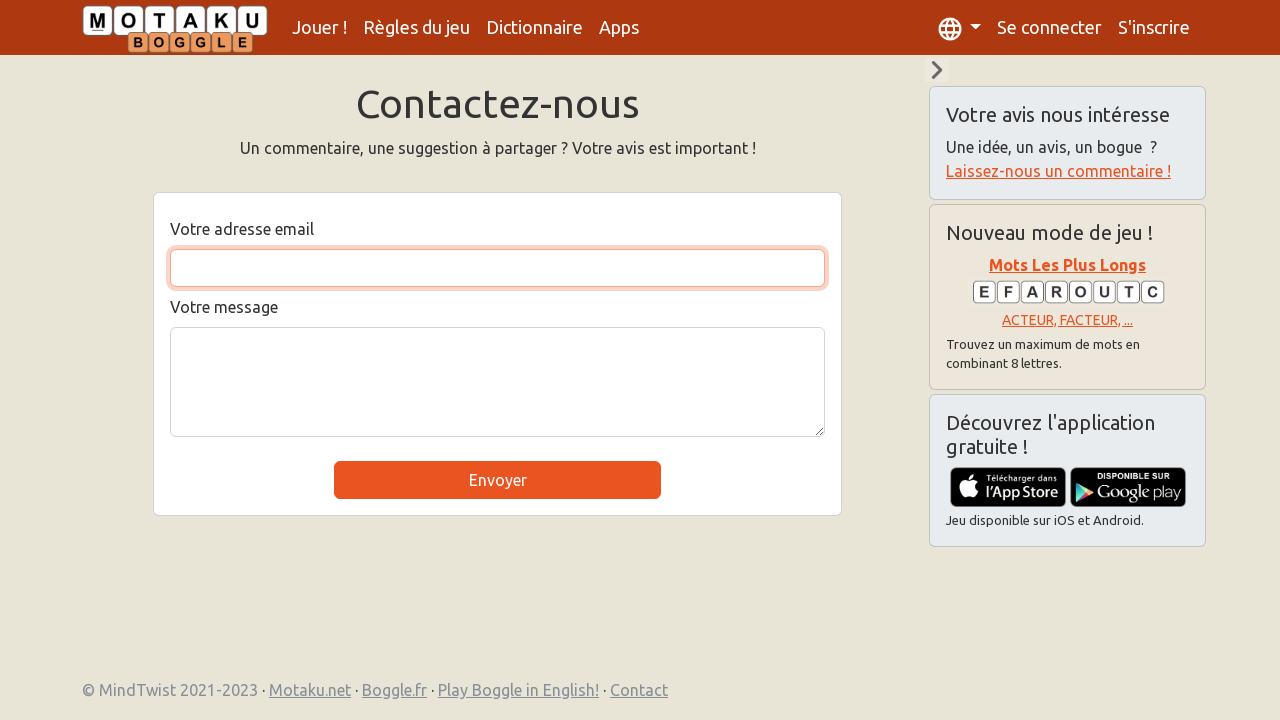

--- FILE ---
content_type: text/html; charset=UTF-8
request_url: https://motaku.fr/contact
body_size: 3582
content:
<!doctype html>
<html lang="fr">
<head>
    <meta charset="utf-8">
    <meta name="viewport" content="width=device-width, initial-scale=1, shrink-to-fit=no">
    <meta name="description" content="">
    <meta name="author" content="">

	<link rel="apple-touch-icon" sizes="57x57" href="https://motaku.fr/apple-icon-57x57.png">
	<link rel="apple-touch-icon" sizes="60x60" href="https://motaku.fr/apple-icon-60x60.png">
	<link rel="apple-touch-icon" sizes="72x72" href="https://motaku.fr/apple-icon-72x72.png">
	<link rel="apple-touch-icon" sizes="76x76" href="https://motaku.fr/apple-icon-76x76.png">
	<link rel="apple-touch-icon" sizes="114x114" href="https://motaku.fr/apple-icon-114x114.png">
	<link rel="apple-touch-icon" sizes="120x120" href="https://motaku.fr/apple-icon-120x120.png">
	<link rel="apple-touch-icon" sizes="144x144" href="https://motaku.fr/apple-icon-144x144.png">
	<link rel="apple-touch-icon" sizes="152x152" href="https://motaku.fr/apple-icon-152x152.png">
	<link rel="apple-touch-icon" sizes="180x180" href="https://motaku.fr/apple-icon-180x180.png">
	<link rel="icon" type="image/png" sizes="192x192"  href="https://motaku.fr/android-icon-192x192.png">
	<link rel="icon" type="image/png" sizes="32x32" href="https://motaku.fr/favicon-32x32.png">
	<link rel="icon" type="image/png" sizes="96x96" href="https://motaku.fr/favicon-96x96.png">
	<link rel="icon" type="image/png" sizes="16x16" href="https://motaku.fr/favicon-16x16.png">
	<link rel="manifest" href="https://motaku.fr/manifest.json">
	<meta name="msapplication-TileColor" content="#ffffff">
	<meta name="msapplication-TileImage" content="https://motaku.fr/ms-icon-144x144.png">
	<meta name="theme-color" content="#ffffff">	
	<link rel="shortcut icon" href="https://motaku.fr/favicon.ico">

    <!-- CSRF Token -->
    <meta name="csrf-token" content="bqndxNPNmpeIvFIIvaFdGEDMI04fQjqs5FDwJTGm">

    <title>Boggle et autres jeux de lettres !</title>

	<!-- Scripts -->
	<script src="https://cdn.jsdelivr.net/npm/jquery@3.6.1/dist/jquery.min.js"></script>
	<script src="https://cdn.jsdelivr.net/npm/bootstrap@5.2.2/dist/js/bootstrap.bundle.min.js" integrity="sha384-OERcA2EqjJCMA+/3y+gxIOqMEjwtxJY7qPCqsdltbNJuaOe923+mo//f6V8Qbsw3" crossorigin="anonymous"></script>

	
			<!-- Global site tag (gtag.js) - Google Analytics -->
		<script async src="https://www.googletagmanager.com/gtag/js?id=G-TKM0E8SCD8"></script>
		<script>
			window.dataLayer = window.dataLayer || [];
			function gtag(){dataLayer.push(arguments);}
			gtag('js', new Date());
			gtag('config', 'G-TKM0E8SCD8');
		</script>
		

    <!-- Bootstrap core CSS -->
	<link rel="stylesheet" href="https://cdn.jsdelivr.net/npm/bootswatch@5.2.2/dist/united/bootstrap.min.css">
	<link href="https://motaku.fr/css/add.css" rel="stylesheet">

    <!-- If we need additional css for specific pages (like the carousel) -->
    
    <!-- Custom styles for this template -->
    

</head>
<body>

<header>
    <nav class="navbar navbar-expand-lg navbar-dark fixed-top bg-primary">
        <div class="container-xl">
			<a class="navbar-brand" href="https://motaku.fr">
				<img src="https://motaku.fr/images/motaku-logo.png" height="48" class="mylogo" alt="Motaku / Boggle">
			</a>
            <button class="navbar-toggler" type="button" data-bs-toggle="collapse" data-bs-target="#navbarCollapse" aria-controls="navbarCollapse" aria-expanded="false" aria-label="Toggle navigation">
                <span class="navbar-toggler-icon"></span>
            </button>
            <div class="collapse navbar-collapse" id="navbarCollapse">
				<ul class="navbar-nav me-auto">

					<li class="nav-item">
						<a class="nav-link " href="https://motaku.fr/boggle">Jouer !</a>
					</li>

					<li class="nav-item">
						<a class="nav-link " href="https://motaku.fr/regles">Règles du jeu</a>
					</li>

					<!--li class="nav-item">
						<a class="nav-link" href="https://motaku.fr/notyet">Imprimer des grilles</a>
					</li-->

					<li class="nav-item">
						<a class="nav-link " href="https://motaku.fr/dictionnaire">Dictionnaire</a>
					</li>

					<li class="nav-item">
						<a class="nav-link " href="https://motaku.fr/apps">Apps</a>
					</li>

				</ul>

                <!-- Right Side Of Navbar -->
                <ul class="navbar-nav">

					<!-- Language selection -->
					<li class="nav-item dropdown">
						<a class="nav-link dropdown-toggle" href="#" id="navbarDropdownMenuLink" role="button" data-bs-toggle="dropdown" aria-haspopup="true" aria-expanded="false">
							<img class="icon-language" src="https://motaku.fr/images/icon-language-48.png" data-bs-toggle="tooltip" title="Changer de langue" height="24"></img>
						</a>
						<div class="dropdown-menu" aria-labelledby="navbarDropdownMenuLink">
							<!--a class="dropdown-item" href="https://boggle.fr">Français (French)</a>
							<a class="dropdown-item" href="https://motaku.net">Anglais (English)</a-->
							<a class="dropdown-item " rel="alternate" hreflang="en" href="https://motaku.net/contact">Anglais (English)</a><a class="dropdown-item active" rel="alternate" hreflang="fr" href="https://motaku.fr/contact">Français (French)</a>						
						</div>
					</li>


                    <!-- Authentication Links -->
                                            <li><a class="nav-link" href="https://motaku.fr/connexion">Se connecter</a></li>
                        <li><a class="nav-link" href="https://motaku.fr/inscription">S&#039;inscrire</a></li>
                                    </ul>

            </div>
        </div>
    </nav>
</header>

    <main role="main">

		<div class="container-xl">

		

			<div class="row">
				<div class="col-12 col-lg-9 p-0" id="content-main">

					
<div class="container">

	<div class="row mt-2">
		<div class="col text-center">
			<h1 class="mt-3">Contactez-nous</h1>
			<p>Un commentaire, une suggestion à partager&nbsp;? Votre avis est important&nbsp;!</p>
		</div>
	</div>

					

	<div class="row justify-content-center">

		<div class="col-12 col-md-10">

			<div class="card mt-3">
				<div class="card-body">

					<form method="POST" action="https://motaku.fr/contact">
							<input type="hidden" name="_token" value="bqndxNPNmpeIvFIIvaFdGEDMI04fQjqs5FDwJTGm">
							<!-- Email Address -->
							<div class="mt-2">
								<label class="form-label" for="email">Votre adresse email</label>
								<input class="form-control" id="email" type="email" name="email" autofocus/>
							</div>

							<!-- Comment -->
							<div class="mt-2">
								<label class="form-label" for="msg">Votre message</label>
								<textarea class="form-control" rows="4" id="msg" name="msg" required="" data-validation-required-message="Merci de saisir votre message"></textarea>
							</div>						

							<div class="d-flex justify-content-center mt-4">
								<button type="submit" class="col-6 btn btn-primary">
									Envoyer
								</button>
							</div>							
					</form>


				</div>
			</div>


		</div>

	</div>

</div>


				</div>
				<div class="col-3 p-0 mt-0" id="sidebar-right">

					<div class="row">
						<div class="col">
							<img class="toggle-sidebar" src="https://motaku.fr/img/btn-hide-right.png" height="24" width="24" style="background-color:#eee8dc;    cursor: pointer;"/>
						</div>
					</div>

					<!-- button type="button" class="btn btn-primary toggle-sidebar">Hide</button -->
					<div>

	<div class="card bg-light m-1">
		<div class="card-body p-3">
			<h5 class="card-title">Votre avis nous intéresse</h5>
			<p class="card-text">Une idée, un avis, un bogue &nbsp;? <br><a href="https://motaku.fr/contact">Laissez-nous un commentaire&nbsp;!</a></p>
		</div>
	</div>	

	<div class="card m-1" style="background-color:#EDE7DB">
		<div class="card-body p-3">
			<h5 class="card-title">Nouveau mode de jeu&nbsp;!</h5>
			<a href="https://motaku.fr/mots-les-plus-longs">
				<p class="card-text text-center mb-1">
					<strong>Mots Les Plus Longs</strong><br>
					<img class="img-fluid" width="200" src="https://motaku.fr/img/longest-example-fr.png" alt="Jouez aux Mots Les Plus Longs"/><br>
					<small>ACTEUR, FACTEUR, ...</small>
				</p>
			</a>
			<p class="card-text" style="font-size:small">
				Trouvez un maximum de mots en combinant 8 lettres.
			</p>
		</div>
	</div>	

	<div class="card bg-light m-1">
		<div class="card-body p-3">
			<h5 class="card-title">Découvrez l'application gratuite&nbsp;!</h5>
			<!-- p class="card-text text-center">
				<img src="https://motaku.fr/images/motaku-app-fr.png" class="img-fluid" width="180" height="180" alt="Jouez au Boggle sur iOS ou Android avec Motaku"/>
			<p -->
			<p class="card-text text-center mb-1">
				<a href="https://itunes.apple.com/fr/app/motaku/id1352252771" target="_blank"><img src="https://motaku.fr/images/apple-store-fr.png" class="img-fluid" width="116" alt="Jouez au Boggle sur iOS avec Motaku"/></a>
				<a href="https://play.google.com/store/apps/details?id=com.mindtwist.motaku" target="_blank"><img src="https://motaku.fr/images/google-play-fr.png" class="img-fluid" width="116" alt="Jouez au Boggle sur Android avec Motaku"/></a>		
			</p>
			<p class="card-text" style="font-size:small">
				Jeu disponible sur iOS et Android.
			</p>			
		</div>
	</div>

	

	<!--div class="row m-1 ps-1" style="background-color:#eee8dc">
	<h5>Nouveautés</h5>
	<p>Exclure les mots de 3 lettres</p>
	</div>

	<div class="row m-1 ps-1" style="background-color:#eee8dc">
	<h5>Articles récents</h5>
	<p>Exclure les mots de 3 lettres</p>
	</div>	

	<div class="row m-1" style="background-color:#ffffff">
	<img class="image2" src="https://motaku.fr/images/motaku-en-ingame.png" width="100"/>
	</div-->

</div> 
					
				</div>
			</div>

		</div>

		<footer class="footer footer-transparent">
			<div class="container">
				<span class="text-muted">© MindTwist 2021-2023</span> &middot;
				<a class="text-muted" href="https://motaku.net">Motaku.net</a> &middot; 
				<a class="text-muted" href="https://boggle.fr">Boggle.fr</a> &middot; 

				<!-- a class="text-muted" href="politique-confidentialite.html">Privacy</a> &middot; -->
				<!-- <a class="text-muted" href="mailto:support@mindtwist.com?subject=MindTwist%20Contact">Contact</a> &middot;  -->
									<a class="text-muted" href="https://motaku.net" target="_new">Play Boggle in English!</a> 
				 
				&middot; 
				<a class="text-muted" href="https://motaku.fr/contact">Contact</a>
				<!-- &middot; 
				<a class="text-muted" href="https://itunes.apple.com/fr/app/motaku/id1352252771" target="_new">Download on AppStore for iOS</a> &middot; 
				<a class="text-muted" href="https://play.google.com/store/apps/details?id=com.mindtwist.motaku" target="_new">Download on Google Play for Android</a -->

				<!-- <a class="text-muted" href="https://motaku.fr/notyet">FAQ</a> &middot; -->
			</div>
		</footer>


        <!-- FOOTER -->
        <!-- footer class="footer">
            <div class="container">
                < !-- span class="float-end"><a href="#">Back to top</a></span -- >
                <span style="font-size:small;">
					<a href="http://www.motaku.net">Motaku.net</a> &middot; 
					<a href="http://www.boggle.fr">Boggle.fr</a> &middot; 
					< !-- a href="#">Confidentialité</a> &middot; 
					<a href="#">CGU </a>&middot; 
					<a href="https://motaku.fr/notyet">FAQ</a> &middot;
					<a href="mises-a-jour.php">Mises à jour</a> - 
					<a href="contact.php">Contactez-nous</a> -  !-- >

					<a href="https://twitter.com/MindtwistFr" target="_new">Twitter</a> &middot; 
					< !-- a href="http://www.motaku.net" target="_new">Play Boggle in English!</a> &middot; -- >
					<a href="http://www.boggle.fr" target="_new">Jouer au Boggle en français !</a> &middot; 
					<a href="https://itunes.apple.com/fr/app/motaku/id1352252771" target="_new">iOS: Télécharger sur l'AppStore</a> &middot; 
					<a href="https://play.google.com/store/apps/details?id=com.mindtwist.motaku" target="_new">Android: Télécharger sur Google Play</a>

				</span>				
            </div>
        </footer -->
    
	</main>
	<script language="JavaScript" type="text/javascript">
 		$( document ).ready(function() {
				$('[data-bs-toggle="tooltip"]').tooltip();
				
				
				$(".toggle-sidebar").click(function () {
					$("#content-main").toggleClass("col-lg-12 col-lg-9");
					//$("#sidebar-right").toggleClass("collapsed-right-column");
					$("#sidebar-right").toggleClass("col-3 col-6");
					$("#sidebar-right").toggleClass("mt-0 mt-4");
					return false;
				});

			});	
	</script>

	<style>
		.collapsed-right-column {
  			display: none;
		}
    </style>

    
    <style>
		body {
			background-color: #E8E5D7;
		}	
    </style>

    <script language="JavaScript" type="text/javascript">
    </script>

</body>
</html>


--- FILE ---
content_type: text/css
request_url: https://motaku.fr/css/add.css
body_size: 951
content:

html {
    position: relative;
    min-height: 100%;
}

body {
	padding-top: 56px;		/* Prevent the page to go under the main menu / navbar */
	margin-bottom: 80px;	/* Sticky footer: Margin bottom by footer height and some margin */
	background-color: #E9E2C7;
}

body:before {
	/*content: url() url() ...;*/
	/* TEMP TODO - le preloading de la lettre n'est pas préchargé (tester avec une couleur vive */
	content: url("../img/boggle_letter_blank69g.png");		/* Preload the hover dice */
    display:none;
}

/* Customizing the navbar for readability */
.navbar {
	background-color: #AE3910 !important;
	padding-top: 0px;
	padding-bottom: 0px;
}
.navbar a {
	color:white !important;
	font-size: 18px;
}
.nav-item {
	padding-top: 0px;
	padding-bottom: 0px;
}
.nav-item:hover {
	background-color: #c9491a;
}
.nav-item .active {
	background-color:#E95420;
}
.nav-link {
	padding-top:14px;
	padding-bottom:14px;
}
.navbar .dropdown-menu {
	background-color: #AE3910;
}
.navbar .dropdown-item:hover {
	background-color: #c9491a;
}

/* For an img/logo in the nav-bar, remove some margin so it doesn't increase the height of the navbar.*/
.navbar img.mylogo {
	margin-bottom: -3px;
}
.navbar img.icon-language {
    margin-top: -10px;
    margin-bottom: -10px;
}



.footer {
	position: absolute;
	bottom: 0;
	width: 100%;
	height: 60px;
	line-height: 60px; /* Vertically center the text there */
}

/* Responsive font size for title */
/* See https://stackoverflow.com/questions/18500836/should-i-use-max-device-width-or-max-width */
/* 		Extra small		Small		Medium		Large		Extra large */
/*		<576px			≥576px		≥768px		≥992px		≥1200px */
@media all and (max-width: 768px){ h1 { font-size: 2rem; }}
@media all and (max-width: 576px){ h1 { font-size: 1.5rem; }}

/* --------------------------------------------------------------------------------------------------------------- */
/* -------------------------------------------- Displaying the grid ---------------------------------------------- */
/* --------------------------------------------------------------------------------------------------------------- */

.dice_tr, .dice_tr2{
	font-family: Arial, Helvetica, sans-serif;
	font-size: 32pt;
	font-weight: bold;
}

.dice_tr:hover{
	cursor:pointer;
	}

.dice_tr td{
	background: url("../img/boggle_letter_blank69.png") no-repeat;
	}
	
.dice_tr td:hover{
	background: url("../img/boggle_letter_blank69g.png") no-repeat;
	}

@media all and (max-width: 768px){ .dice_tr2 { font-size: 32pt; }}
@media all and (max-width: 576px){ .dice_tr2 { font-size: 24pt; }}
	
.dice_tr2 td{
	background: url("../img/boggle_letter_blank69.png") center no-repeat;
	background-size: contain;
	}
	
.dice_tr2 td:hover{
	background: url("../img/boggle_letter_blank69g.png") center no-repeat;
	background-size: contain;
	}
